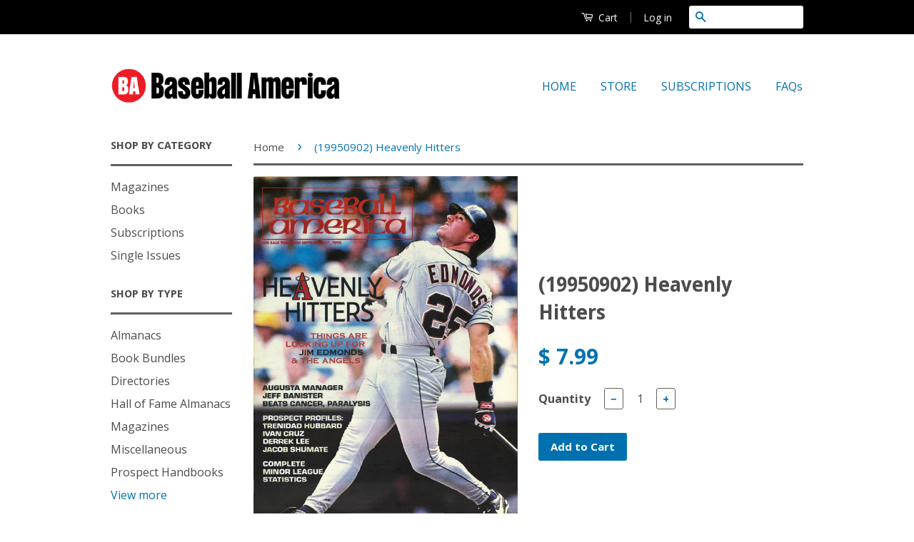

--- FILE ---
content_type: text/plain; charset=utf-8
request_url: https://productoptions.w3apps.co/api/imagecustomizer?productID=4127164366908&shopName=baseballamerica&callback=jQuery1110020841399076155898_1769667880656&_=1769667880658
body_size: -37
content:
jQuery1110020841399076155898_1769667880656("{}")

--- FILE ---
content_type: application/javascript; charset=utf-8
request_url: https://store.baseballamerica.com/products/19950902-heavenly-hitters.json?callback=jQuery1110020841399076155898_1769667880656&_=1769667880657
body_size: 914
content:
/**/jQuery1110020841399076155898_1769667880656({"product":{"id":4127164366908,"title":"(19950902) Heavenly Hitters","body_html":"\u003cp\u003e-Heavenly Hitters: Things Are Looking Up For Jim Edmonds \u0026amp; the Angels.\u003c\/p\u003e\n\u003cp\u003e-Augusta Manager Jeff Banister Beats Cancer, Paralysis.\u003c\/p\u003e\n\u003cp\u003e-Prospect Profiles:\u003c\/p\u003e\n\u003cul\u003e\n\u003cli\u003eTrenidad Hubbard.\u003c\/li\u003e\n\u003cli\u003eIvan Cruz.\u003c\/li\u003e\n\u003cli\u003eDerrek Lee.\u003c\/li\u003e\n\u003cli\u003eJacob Shumate.\u003c\/li\u003e\n\u003c\/ul\u003e\n\u003cp\u003e-Complete Minor League Statistics.\u003c\/p\u003e\n\u003cul\u003e\u003c\/ul\u003e\n\u003cul\u003e\u003c\/ul\u003e\n\u003cul\u003e\u003c\/ul\u003e\n\u003cul\u003e\u003c\/ul\u003e\n\u003cul\u003e\u003c\/ul\u003e\n\u003cul\u003e\u003c\/ul\u003e","vendor":"Baseball America","product_type":"Single Issue","created_at":"2019-09-25T09:43:36-04:00","handle":"19950902-heavenly-hitters","updated_at":"2026-01-29T01:24:42-05:00","published_at":"2019-09-25T09:43:36-04:00","template_suffix":"","published_scope":"global","tags":"Single Issue","variants":[{"id":30217560686652,"product_id":4127164366908,"title":"Default Title","price":"7.99","sku":"BBASINGLEISSUE950902","position":1,"inventory_policy":"deny","compare_at_price":"","fulfillment_service":"manual","inventory_management":"shopify","option1":"Default Title","option2":null,"option3":null,"created_at":"2019-09-25T09:43:36-04:00","updated_at":"2026-01-29T01:24:42-05:00","taxable":true,"barcode":"","grams":170,"image_id":null,"weight":6.0,"weight_unit":"oz","inventory_quantity":5,"old_inventory_quantity":5,"requires_shipping":true,"price_currency":"USD","compare_at_price_currency":""}],"options":[{"id":5365835497532,"product_id":4127164366908,"name":"Title","position":1,"values":["Default Title"]}],"images":[{"id":12730239549500,"product_id":4127164366908,"position":1,"created_at":"2019-09-25T09:43:52-04:00","updated_at":"2019-09-25T09:43:52-04:00","alt":null,"width":567,"height":838,"src":"https:\/\/cdn.shopify.com\/s\/files\/1\/0948\/8106\/products\/950902_-_9519_Heavenly_Hitters.PNG?v=1569419032","variant_ids":[]}],"image":{"id":12730239549500,"product_id":4127164366908,"position":1,"created_at":"2019-09-25T09:43:52-04:00","updated_at":"2019-09-25T09:43:52-04:00","alt":null,"width":567,"height":838,"src":"https:\/\/cdn.shopify.com\/s\/files\/1\/0948\/8106\/products\/950902_-_9519_Heavenly_Hitters.PNG?v=1569419032","variant_ids":[]}}})